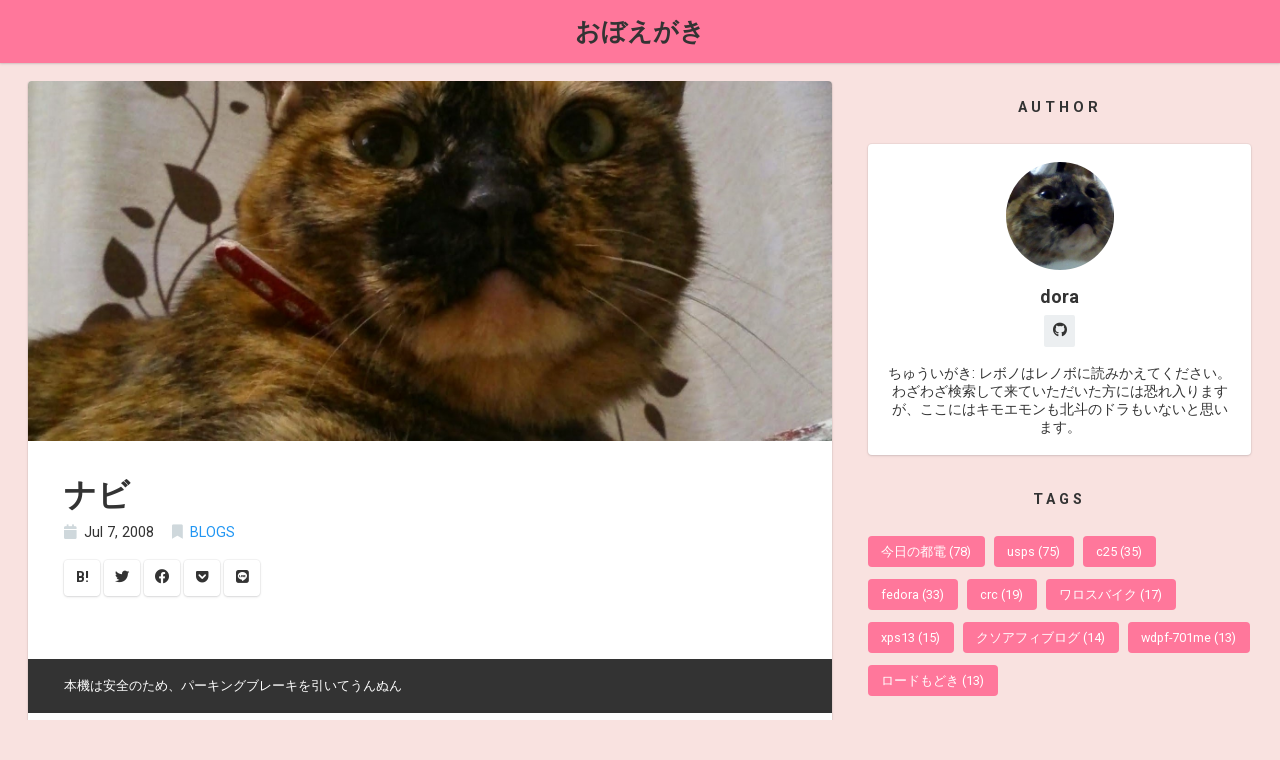

--- FILE ---
content_type: text/html
request_url: https://www.unya.org/2008/07/blog-post_07.html
body_size: 39969
content:
<!doctype html><html><head><meta charset=utf-8><title>ナビ - おぼえがき</title><meta name=pinterest content="nopin"><meta name=viewport content="width=device-width,minimum-scale=1,initial-scale=1"><link rel="dns-prefetch preconnect" href=https://fonts.gstatic.com crossorigin><link rel="dns-prefetch preconnect" href=https://use.fontawesome.com crossorigin><meta name=theme-color content="#263238"><meta name=generator content="Hugo 0.118.2"><link rel=apple-touch-icon href=https://www.unya.org/images/logo.png><meta name=description content="本機は安全のため、パーキングブレーキを引いてうんぬん なのになぜ 4チューナー4アンテナにより高速移動中も安定したテレビの受信かんぬん こんな機能"><meta property="og:title" content="ナビ - おぼえがき"><meta property="og:type" content="article"><meta property="og:url" content="https://www.unya.org/2008/07/blog-post_07.html"><meta property="og:image" content="https://www.unya.org/images/default.png"><meta property="og:site_name" content="おぼえがき"><meta property="og:description" content="本機は安全のため、パーキングブレーキを引いてうんぬん なのになぜ 4チューナー4アンテナにより高速移動中も安定したテレビの受信かんぬん こんな機能"><meta property="og:locale" content="ja_JP"><meta name=twitter:card content="summary_large_image"><meta name=twitter:site content="おぼえがき"><meta name=twitter:url content="https://www.unya.org/2008/07/blog-post_07.html"><meta name=twitter:title content="ナビ - おぼえがき"><meta name=twitter:description content="本機は安全のため、パーキングブレーキを引いてうんぬん なのになぜ 4チューナー4アンテナにより高速移動中も安定したテレビの受信かんぬん こんな機能"><meta name=twitter:image content="https://www.unya.org/images/default.png"><script type=application/ld+json>{"@context":"http://schema.org","@type":"NewsArticle","mainEntityOfPage":{"@type":"WebPage","@id":"https:\/\/www.unya.org\/"},"headline":"ナビ-おぼえがき","image":{"@type":"ImageObject","url":"https:\/\/www.unya.org\/images\/default.png","height":800,"width":800},"datePublished":"2008-07-07T22:00:00JST","dateModified":"2008-07-07T22:00:00JST","author":{"@type":"Person","name":"おぼえがき"},"publisher":{"@type":"Organization","name":"おぼえがき","logo":{"@type":"ImageObject","url":"https:\/\/www.unya.org\/images/logo.png","width":600,"height":60}},"description":"本機は安全のため、パーキングブレーキを引いてうんぬん なのになぜ 4チューナー4アンテナにより高速移動中も安定したテレビの受信かんぬん こんな機能"}</script><link rel=canonical href=https://www.unya.org/2008/07/blog-post_07.html><link href="https://fonts.googleapis.com/css?family=Roboto+Slab:400,700" rel=stylesheet><link rel=stylesheet href=https://use.fontawesome.com/releases/v5.13.0/css/all.css crossorigin=anonymous><style>@import "https://fonts.googleapis.com/css2?family=Raleway:wght@400;500;600;700&family=Roboto:wght@400;500;700&display=swap";html{font-size:18px;background-color:rgba(244,199,195,.5)}@media(max-width:768px){html{font-size:15px}}body{color:#333;font-family:roboto slab,ヒラギノ角ゴ pro w3,hiragino kaku gothic pro,メイリオ,Meiryo,sans-serif;font-feature-settings:"palt";font-size:inherit;line-height:1rem;margin:0;padding:0}h1,h2,h3,h4,h5,h6{font-size:1rem;font-weight:700;line-height:1rem;margin:0}hr{border:0;border-top:1px dashed #cfd8dc;margin:1rem 0}p{margin:0;line-height:1rem}a{color:#2196f3;text-decoration:none;transition-duration:.3s}ul,ol{margin:0;padding:0}table{border-collapse:collapse;display:block;overflow-x:auto}th,td{font-size:.8rem;padding:.5rem}tr{border-bottom:1px dashed #ddd}main,aside{display:block}main{padding:1rem 0 3rem}.l-container{position:relative;max-width:68rem;margin:0 auto;padding:0 1rem}.l-container.thin{max-width:44rem}.l-header{background-color:#ff779b;color:#fff;box-shadow:0 0 0 1px rgba(63,63,68,5%),0 1px 3px rgba(63,63,68,.1),0 1px 2px rgba(0,0,0,5%);padding:1rem 0;text-align:center}.l-header .description{margin-top:.5rem;font-size:.8rem}.l-footer{background-color:#ff779b;color:#fff;box-shadow:0 0 0 1px rgba(63,63,68,5%),0 1px 3px rgba(63,63,68,.1),0 1px 2px rgba(0,0,0,5%);font-size:.6rem;font-weight:700;padding:1rem 0}.l-sidebar{margin:-1rem 0}@media(max-width:768px){.l-sidebar{margin-top:4rem}}.mrow{margin:0 -1rem;overflow:hidden}.mcol{box-sizing:border-box;float:left;padding:0 1rem}.c6{width:50%}.c4{width:33.26323833%}.c8{width:66.66666%}@media(max-width:768px){.mcol{width:100%;float:none}}.logo a{font-size:1.4rem;line-height:1.5rem;font-weight:700;color:#333}.articles{margin:-1rem 0;margin-bottom:1rem}.articles.sm{margin:-.5rem 0;margin-bottom:0}article{border-radius:4px;overflow:hidden}article.li{background-color:#fff;box-shadow:0 0 0 1px rgba(63,63,68,5%),0 1px 3px rgba(63,63,68,.1),0 1px 2px rgba(0,0,0,5%);height:20rem;overflow:hidden;margin:1rem 0}article.li>a{display:block;color:#333}article.li .inner{padding:1rem}article.li .thumb{height:8rem}article.li .title{color:#333;font-size:1.2rem;line-height:1.5rem;margin-bottom:.5rem}article.li .summary{font-size:.8rem;height:6rem;overflow:hidden;margin-top:1rem}article.li .summary::after{content:'...'}article.lism{background-color:#fff;box-shadow:0 0 0 1px rgba(63,63,68,5%),0 1px 3px rgba(63,63,68,.1),0 1px 2px rgba(0,0,0,5%);margin:.5rem 0}article.lism::after{content:'';display:block;clear:both}article.lism>a{display:block;color:#333}article.lism .inner{display:table-cell;vertical-align:middle;height:5rem;padding:0 .75rem}article.lism .thumb{width:5rem;height:5rem;float:left}article.lism .title{font-weight:700;font-size:.8rem;margin-bottom:.25rem}article.sn{background-color:#fff;box-shadow:0 0 0 1px rgba(63,63,68,5%),0 1px 3px rgba(63,63,68,.1),0 1px 2px rgba(0,0,0,5%);margin-bottom:1rem}article.sn .thumb{height:20rem}@media(max-width:768px){article.sn .thumb{height:10rem}}article.sn>.article-header,article.sn>.article-body,article.sn .article-footer{padding:2rem}article.sn>.article-body{padding:0 2rem}@media(max-width:768px){article.sn>.article-header,article.sn>.article-body,article.sn .article-footer{padding:1rem}article.sn>.article-body{padding:0 1rem}}article.sn>.article-header .title{font-size:1.8rem;line-height:2rem;margin-bottom:.5rem}@media(max-width:768px){article.sn>.article-header .title{font-size:1.4rem;line-height:1.5rem}}article.sn>.article-header .facts{margin-bottom:1rem}article.sn>.article-body{margin-bottom:1.5rem}article.sn>.article-body h2{border-bottom:.25rem solid #333;font-size:1.2rem;line-height:1.5rem;margin:1.5rem 0;padding:.5rem 0}article.sn>.article-body h3{border-left:.5rem solid #333;line-height:1.5rem;margin:1.5rem 0;padding:.125rem .5rem}article.sn>.article-body ul,article.sn>.article-body ol{margin:1.5rem 0;padding-left:1.5rem}article.sn>.article-body li{padding-bottom:.5rem;line-height:1.5rem}article.sn>.article-body li:last-child{padding-bottom:0}article.sn>.article-body p{margin:1rem 0;line-height:1.5rem}article.sn>.article-body strong,article.sn>.article-body em{font-style:normal;font-weight:700}article.sn>.article-body strong{box-shadow:0 -.5rem #ffc107 inset}article.sn>.article-body em{color:#8bc34a}article.sn>.article-body h2 code{font-size:1.1rem}article.sn>.article-body h1 code,article.sn>.article-body h3 code,article.sn>.article-body h4 code,article.sn>.article-body h5 code,article.sn>.article-body h6 code{font-size:.9rem}article.sn>.article-body code,article.sn>.article-body pre{font-family:Menlo,Consolas,monospace;font-size:.7rem}article.sn>.article-body pre{background-color:#333;color:#fff;line-height:1rem;margin:1.5rem -2rem;overflow:auto}@media(max-width:768px){article.sn>.article-body pre{margin:1.5rem -1rem}}article.sn>.article-body pre>code{display:block;padding:1rem 2rem}@media(max-width:768px){article.sn>.article-body pre>code{padding:1rem}}article.sn>.article-body p code,article.sn>.article-body h1 code,article.sn>.article-body h2 code,article.sn>.article-body h3 code,article.sn>.article-body h4 code,article.sn>.article-body h5 code,article.sn>.article-body h6 code,article.sn>.article-body li code{background-color:#eceff1;color:#333;border-radius:4px;margin:0 .25rem;padding:.375rem;white-space:nowrap}article.sn>.article-body blockquote{position:relative;border-left:.25rem solid #333;font-size:.8rem;padding:.125rem 1rem;margin:1.5rem 0}@media(max-width:768px){article.sn>.article-body blockquote{font-size:1rem}}article.sn>.article-body blockquote p{margin:.5rem 0;line-height:1rem}article.sn>.article-body figure{margin:1.5rem 0}article.sn>.article-body img,article.sn>.article-body figure img,article.sn>.article-body figure amp-img{box-shadow:0 1px 3px rgba(0,0,0,.12),0 1px 2px rgba(0,0,0,.24);max-width:100%;height:100%}article.sn>.article-body figcaption{color:#cfd8dc;font-size:.8rem;font-weight:700;margin-top:.5rem}.facts li{display:inline;font-size:.8rem;margin-right:1rem}.facts i{color:#cfd8dc;margin-right:.5em}.facts.sm li{font-size:.7rem}section.sidebar{margin:2rem 0}section.sidebar>header{font-size:.8rem;font-weight:700;letter-spacing:4px;text-align:center;margin:1.5rem 0}section.footer{margin:1rem 0}section.footer>header{font-size:.8rem;margin:.5rem 0}section.footer>header::before{content:"- "}section.footer>header a{font-weight:700;color:#333;text-decoration:underline}.terms{margin:-.25rem}.terms li{display:inline-block}.terms a{display:block;float:left;background-color:#ff779b;border-radius:4px;color:#fff;font-size:.7rem;margin:.25rem;padding:0 .75rem;line-height:1.75rem}.paging{text-align:center;padding:1rem 0}.paging a{display:inline-block;background-color:#fff;box-shadow:0 0 0 1px rgba(63,63,68,5%),0 1px 3px rgba(63,63,68,.1),0 1px 2px rgba(0,0,0,5%);border-radius:4px;color:#333;padding:0 1rem;line-height:3rem}.page-title{text-align:center;margin:1rem 0}.page-title::after{content:'';display:block;border-bottom:.25rem solid #333;width:3rem;margin:1.5rem auto}.page-title>.title{font-size:1.2rem;line-height:1.5rem}.share{padding:0}.share a{display:inline-block;box-shadow:0 0 0 1px rgba(63,63,68,5%),0 1px 3px rgba(63,63,68,.1),0 1px 2px rgba(0,0,0,5%);min-width:1rem;height:2rem;border-radius:4px;color:#333;font-size:.8rem;font-weight:700;line-height:2rem;text-align:center;padding:0 .5rem}.adj article.lism{margin-bottom:1rem}.adj header{font-weight:700;font-size:.8rem}.toc{padding:0 2rem;margin:1rem 0}.toc nav>ul{background-color:#eceff1;border-radius:4px;display:inline-block;font-size:.8rem;padding:.5rem 1rem;word-break:break-all;list-style:none}.toc ul{padding:0}.toc ul ul{padding-left:1rem}.toc ul ul>li{font-weight:700;margin:.5rem 0;list-style-type:decimal}.toc ul ul ul{padding-left:1rem}.toc ul ul ul>li{list-style-type:disc;font-weight:500}.toc li{color:#90a4ae}@media(max-width:768px){.toc{padding:0 1rem}}body,p,html,ul,ol,ul>li,ol>li{font-family:roboto,hiragino kaku gothic pron,biz udpgothic,sans-serif!important;font-weight:400}h1,h2,h3,h4,h5,h6{font-family:raleway,hiragino kaku gothic pron,biz udgothic,sans-serif;font-weight:700}.author{background-color:#fff;box-shadow:0 0 0 1px rgba(63,63,68,5%),0 1px 3px rgba(63,63,68,.1),0 1px 2px rgba(0,0,0,5%);padding:1rem;border-radius:4px;text-align:center}.author .author-thumb{margin:0 auto 1rem;width:6rem;height:6rem;border-radius:50%;background-color:#eceff1;background-size:cover;background-position:50%}.author .author-name{margin-bottom:.5rem;font-weight:700}.author .author-facts{margin-bottom:1rem}.author .author-facts li{display:inline}.author .author-facts li a{display:inline-block;background-color:#eceff1;width:1.75rem;height:1.75rem;line-height:1.75rem;text-align:center;color:#333;font-size:.8rem;border-radius:2px}.author .author-facts li a:hover{color:#fff;background-color:#333}.author .author-description{text-align:left;font-size:.8rem}.author .author-description p{margin:.5rem 0}.thumb{background-image:url(https://www.unya.org/images/default.jpg);background-size:cover;background-position:50%}.thumb-8248a124d9f2b52fc3a031855de42a27{background-image:url(https://www.unya.org/2024/01/proxmox.png)}.thumb-e5f80d5dd9b35624aa0b9f5dc1e6e3ef{background-image:url(https://www.unya.org/2023/10/sudoku2.jpg)}.thumb-28bcaa30727607e608fd762a205b051f{background-image:url(https://www.unya.org/2023/10/sudoku.jpg)}.thumb-f045c33baac96eada9a064731ee3d3fc{background-image:url(https://www.unya.org/2023/10/PXL_20230917_102448697.jpg)}.thumb-7880f78cad7b0c2bdf0879b1dfbac327{background-image:url(https://www.unya.org/2023/09/PXL_20230831_085506097.jpg)}.thumb-4220b4969f932230206726123788e058{background-image:url(https://www.unya.org/2023/09/54a6d609-7618-4913-86e4-953455a0fa97.jpg)}.thumb-559b3501fab92921e5dbfbda7e100f08{background-image:url(https://www.unya.org/2017/04/c302380b-dab1-44d9-a65c-542069b6070c.jpg)}.thumb-eb53a556c9e572efe982ae57325164e0{background-image:url(https://www.unya.org/2017/03/2e7c1ef7-d93c-4b58-8bf3-67e1b300f216.jpg)}.thumb-f7c73548785322f005830416a0d29ce9{background-image:url(https://www.unya.org/2017/02/526499c5-228a-4dbf-a60e-3d01f336640f.jpg)}.thumb-82e93b2ef2c5196227b4257ece3e0be8{background-image:url(https://www.unya.org/2017/01/96f9df2d-de49-4c22-87a0-2af0db7e872b.jpg)}.thumb-373af43965c726b6ba8a265b2023cf60{background-image:url(https://www.unya.org/2017/01/2ab77178-ce8a-47c2-b18b-4ede6b629782.jpg)}.thumb-fcfe7d3a9b5cfbde67878162f5fb842f{background-image:url(https://www.unya.org/2017/01/acd0bd7b-c0d8-4931-be34-02371fc355e0.jpg)}.thumb-0f8cf5f5b53fbc19b8dec674d9d21ebe{background-image:url(https://www.unya.org/2016/12/e195dfe1-8345-457f-84cb-de16750337b3.jpg)}.thumb-d5247bb6fa0120e6903863a77432a00d{background-image:url(https://www.unya.org/2016/12/25c950bd-0ba3-416c-89c8-b85d6ec0c103.jpg)}.thumb-daad0a816a9353aa2dd5fb4dc76f4ce6{background-image:url(https://www.unya.org/2016/12/1fffc556-c940-497f-aba0-7094c7f29331.jpg)}.thumb-2b0c394b5eb003ac3e96671c5fd6d1fa{background-image:url(https://www.unya.org/2016/12/46bdfa9d-c23c-44c3-9023-69967a338490.jpg)}.thumb-6a712ab53a69da82ae99b33af673d31a{background-image:url(https://www.unya.org/2016/12/e9217e24-a7cc-45d6-8ec0-e72807a676cd.jpg)}.thumb-57d847be200d158f1500c3a1c7d07e68{background-image:url(https://www.unya.org/2016/12/7fd821ed-5f33-4ec7-a8d6-a2931835391a.jpg)}.thumb-bab01bd9889fb2cb2e38930a77d925f0{background-image:url(https://www.unya.org/2016/10/526b9eb9-3f65-42f2-9857-5f21db74598f.jpg)}.thumb-d8c86aa866d1b2154687735e48898089{background-image:url(https://www.unya.org/2016/09/67018ade-80b1-405e-9165-41ebbf0d9ce3.jpg)}.thumb-43f1640cabeb878454a503868d3fcdd4{background-image:url(https://www.unya.org/2016/09/f9357007-3b74-42ec-90c7-731f986ffab6.jpg)}.thumb-f730226207dfa9c4c212545e31133c34{background-image:url(https://www.unya.org/2016/07/a27db620-1e59-4f84-ada2-ec8ae484064c.jpg)}.thumb-fd6ac766c5b57e7e9392a5e4a56b9a91{background-image:url(https://www.unya.org/2016/07/eac6dbd3-26ef-4714-99ec-f2b415a5c0b7.jpg)}.thumb-c46b33792db1ca6fc4e1ae31f2a0b5b9{background-image:url(https://www.unya.org/2016/07/ca4fb04f-cad8-4dac-bb22-77cbb8e19816.jpg)}.thumb-6e2537d5172247812c6b778e988ccf18{background-image:url(https://www.unya.org/2016/06/144b31da-5ce9-48d2-a1b3-7211ffd220ce.jpg)}.thumb-20da65cab6609050fa3cb8a189066ab9{background-image:url(https://www.unya.org/2016/04/a95a29c1-ae12-4d55-92c8-7c1ccb2e3c9d.jpg)}.thumb-e65647795b65797525fca5cb84971cd6{background-image:url(https://www.unya.org/2016/03/62d3a83b-2b77-478a-a255-7e310af3d164.jpg)}.thumb-ecd08371c64780cc508f719c4e033b15{background-image:url(https://www.unya.org/2016/03/36a454f8-d35c-4a38-9338-c603556f4b77.jpg)}.thumb-15c9798d2773436ffd1b25bdb8ca4759{background-image:url(https://www.unya.org/2016/03/e5e86c1e-2856-43f1-9b7f-ed2dbc87ce9f.jpg)}.thumb-76b384c46d8ed81aa40468841aa76114{background-image:url(https://www.unya.org/2016/03/4910db00-eba0-4c92-9d8f-e8725263cbd9.jpg)}.thumb-419c824c4caf4ea292a3386cd335352e{background-image:url(https://www.unya.org/2016/03/e3783415-065e-4039-9a07-f168fdfd37ab.jpg)}.thumb-17966d8102328ecd252a0f3c3d13d89e{background-image:url(https://www.unya.org/2016/03/896df4ec-8501-4a2b-a8dc-0ba1f9d4d381.jpg)}.thumb-05d0adce5fa7e7b06494146f4197f4dd{background-image:url(https://www.unya.org/2016/03/0d573789-0a58-4598-90bd-f90e0a38f5e8.jpg)}.thumb-2cef757a9083239f4302ecd3ec0ff59e{background-image:url(https://www.unya.org/2016/02/84640469-d4c0-40e3-bcba-ac8617814889.jpg)}.thumb-43776be2438663e205b18121ae1a0d43{background-image:url(https://www.unya.org/2016/02/3361be4f-9777-46f6-9c01-9ca691b30d22.jpg)}.thumb-2e61566d4ff2557144c02e8b7ed8683f{background-image:url(https://www.unya.org/2016/01/9dccd5c4-c175-48ac-ac5b-adaf5db14d53.jpg)}.thumb-0094bd9cb61f374883d22dea95e212fe{background-image:url(https://www.unya.org/2016/01/813dff7f-aa62-47e0-b733-7daa2fd4bf08.jpg)}.thumb-a598c1c7f682b0ffca6af29c60ccb06a{background-image:url(https://www.unya.org/2016/01/00d58a2f-fc3c-4af8-a15d-5bc20daf5b61.jpg)}.thumb-7a252a983dac11d450429582f227c53e{background-image:url(https://www.unya.org/2016/01/fa96a3ab-abbb-48ec-b69a-5d4933b9d18d.jpg)}.thumb-9983de136c6e0147b975af66ff6cb7d7{background-image:url(https://www.unya.org/2016/01/78ff1b32-65f4-4fa9-af54-bb20026576a3.jpg)}.thumb-7dc3cc2244dc47e6b802e2dc33c270a8{background-image:url(https://www.unya.org/2016/01/965653af-6776-4625-800e-38b1a51abbef.jpg)}.thumb-d91fc92a317f276700a710a484602d7a{background-image:url(https://www.unya.org/2015/12/fa89e167-6044-41a7-86db-10a83bb0b8da.jpg)}.thumb-a766d0dfca61f8e74365a6ddd5824dd6{background-image:url(https://www.unya.org/2015/12/e9323f52-21a7-494c-953a-a1ce12332be6.jpg)}.thumb-2ddf5c0964b50f35c26688963867290f{background-image:url(https://www.unya.org/2015/12/a3dfae52-e9f4-4951-b97a-bc090c05eb2d.jpg)}.thumb-daf4f4c12104da46f16928f39bd675bc{background-image:url(https://www.unya.org/2015/12/7ba96f09-1c2a-4cab-bcc4-d00d31c1a9f5.jpg)}.thumb-656a9f328f40a303e1d390cb0c18d23c{background-image:url(https://www.unya.org/2015/12/28a41619-1538-4a80-b572-0f21434dad20.jpg)}.thumb-5265fe7e817dc8c51e98b6f45c86619d{background-image:url(https://www.unya.org/2015/12/a53cf463-f034-4341-8371-7ecac9487f0d.jpg)}.thumb-1af2af7d08f8174161c57ff7a43728bc{background-image:url(https://www.unya.org/2015/12/41883aba-7a6c-483f-a463-b2279f26c8bb.jpg)}.thumb-08a42c9a0777e7e4f7eeb62b7b0bc96c{background-image:url(https://www.unya.org/2015/12/4cd96566-31ff-4832-857d-49d92e5b64e4.jpg)}.thumb-033367341b03a46bd3bcd8b03b5d4452{background-image:url(https://www.unya.org/2015/12/a0def676-801b-464d-b752-7a36e816055d.jpg)}.thumb-c565a6d474c342e9662d915ac9b051c8{background-image:url(https://www.unya.org/2015/12/44215f82-9a04-4e16-98c3-59e3c0bd8a0b.jpg)}.thumb-f6434def19b2a151a4d589576dbca3b5{background-image:url(https://www.unya.org/2015/12/d41eafe4-e959-439d-a1a5-84f3f799cede.jpg)}.thumb-2e510fe22f686771e2e46527049a31a0{background-image:url(https://www.unya.org/2015/12/27f830cf-273d-44f1-9d42-98b2c6d7dfb7.jpg)}.thumb-9294c869da7689eec1ae1559b2b67f3f{background-image:url(https://www.unya.org/2015/12/e11f0afb-4c04-4522-8b3c-eda0fb482d27.jpg)}.thumb-97ed203a9a97b13471832f95d3a79a03{background-image:url(https://www.unya.org/2015/11/98889ee5-f690-48db-a832-bd345788ec3a.jpg)}.thumb-2a077c3c3195016f48e4d9ac5a93c111{background-image:url(https://www.unya.org/2015/11/d60602d1-315e-4a1b-9dc2-8871e8333ed9.jpg)}.thumb-211bf8b27e8a8f14adac6b9304ae2ae5{background-image:url(https://www.unya.org/2015/11/9717aab2-aa07-4f3d-8a1c-4c87723a9019.jpg)}.thumb-c866952c552c48a2d4d4a077f4dcd256{background-image:url(https://www.unya.org/2015/11/153765a1-d444-4067-afe2-e5853bbfe941.jpg)}.thumb-5d5b5fb9e28bea125d343ebc777365d1{background-image:url(https://www.unya.org/2015/11/7f591082-450d-43cd-92b3-142db598b186.jpg)}.thumb-b33ede195691359735c83182319af011{background-image:url(https://www.unya.org/2015/11/d8031d44-c7cd-44da-b726-0be5a846cb0d.jpg)}.thumb-4d687cbd2f039d4b7dfa09d62ee1f2f6{background-image:url(https://www.unya.org/2015/11/18f65068-2b82-40e6-b6d2-2d2e17404063.jpg)}.thumb-bf76c7d404a623a29a75fbaaaa85c99e{background-image:url(https://www.unya.org/2015/11/58e90f0e-bc11-4670-b668-76ebf5a203cb.jpg)}.thumb-de6fcccde8d72607bab11bbe1132bdbf{background-image:url(https://www.unya.org/2015/11/5b47185b-1daf-47ad-9ee1-f9337385050a.jpg)}.thumb-6931e0507f2ef7c9f18d1f6be35cfc9b{background-image:url(https://www.unya.org/2015/11/785b97cb-1712-4630-aba2-fdc9a7237a9a.jpg)}.thumb-dfb785861f6125a95117c67ea03cc001{background-image:url(https://www.unya.org/2015/11/b9a44cc9-13ed-404a-b365-711839ac3d34.jpg)}.thumb-6088cabba5bd01b03f79d01c360368b9{background-image:url(https://www.unya.org/2015/10/0f670446-bcd0-4ee8-90dc-9ea7801b99a9.jpg)}.thumb-48351a50258e341c51107697c5ac19cd{background-image:url(https://www.unya.org/2015/10/eaf1201c-c4c2-490a-8cb3-e217b7702925.jpg)}.thumb-9d8ad69a86802560d3b76da7f0514bb6{background-image:url(https://www.unya.org/2015/10/fbd4e873-86eb-4a29-b32a-56588aa2324d.jpg)}.thumb-9abcedeac7ab6aa7ec6d1ab00a8eb5fe{background-image:url(https://www.unya.org/2015/10/52de62da-83d7-4542-955c-b57a26606029.jpg)}.thumb-a7fc2072e508c52d7efb5d6ae88aa3a8{background-image:url(https://www.unya.org/2015/10/28506a30-27d9-4fd1-9910-e44410f3c8ba.jpg)}.thumb-f8f65f06fc758499b631691fbc1bfde7{background-image:url(https://www.unya.org/2015/10/548ecb03-7b04-4f75-8683-d9469e5e0677.jpg)}.thumb-b9a6b4dde34b9464bb8ba724766b5c01{background-image:url(https://www.unya.org/2015/10/84ec1a72-b6ab-4efe-bfa0-511db66b03e5.jpg)}.thumb-b89397bf1faa37bc714bbe72b2eef8dd{background-image:url(https://www.unya.org/2015/10/bfbea4a6-469c-4c2e-a323-69fa010f4fab.jpg)}.thumb-32559c422e1301135bb13d10d36e4eec{background-image:url(https://www.unya.org/2015/10/e1f5f8dc-cfc6-4f24-b1ca-14e63d6afd80.jpg)}.thumb-1b6ac64d2b0eaf00fff73da950d160da{background-image:url(https://www.unya.org/2015/10/8fbe1d05-369f-48d7-adbc-d0bbba73ad9d.jpg)}.thumb-4a4b937b9ba35f88e6de6f0266528be1{background-image:url(https://www.unya.org/2015/09/ba39d5af-4a88-489a-96ce-bd11f615f34c.jpg)}.thumb-66f4f67e653c62c338ad5c7420edc24e{background-image:url(https://www.unya.org/2015/09/054ef2ab-8781-4f3e-a82b-81303233b173.jpg)}.thumb-1c996b74e578023d5ccbf3fa99f5ce60{background-image:url(https://www.unya.org/2015/09/963ab94b-37d2-4a2a-8f04-736e0e45510e.jpg)}.thumb-f644dbde334289ca3b403b964ba51fe6{background-image:url(https://www.unya.org/2015/09/e40f9084-77d0-434e-9cc4-94008f893ab1.jpg)}.thumb-49608510ba0e275cb16515dee82ad6c2{background-image:url(https://www.unya.org/2015/09/bd657bad-145e-4b2c-a314-ca2a3acd8faf.jpg)}.thumb-94e49f965fc2bd00bfe5ef844687e4ea{background-image:url(https://www.unya.org/2015/09/2a582e6e-f718-4f42-bbfa-49e909195cc1.jpg)}.thumb-f00e0a5c419ce310b082c4b7244a5cf5{background-image:url(https://www.unya.org/2015/09/73e717dd-d53c-46bf-88ad-136ddfc0a2eb.jpg)}.thumb-ecd0e6e1e28744fd7fb8f50508b206a1{background-image:url(https://www.unya.org/2015/09/997c8a30-2da8-4ad7-88a4-b22c7a53ebf3.jpg)}.thumb-ace627f9d869dfd4bdeb7088899e7648{background-image:url(https://www.unya.org/2015/09/13637e1a-9eab-4285-8004-1990ab0f27d4.jpg)}.thumb-e61c3714736970b03a3f42126726db8d{background-image:url(https://www.unya.org/2015/09/2929a833-3c13-453a-a598-f6dcc39615c0.jpg)}.thumb-84f1a0a9141a3cd6604df12ff40a8d2f{background-image:url(https://www.unya.org/2015/09/0ec1dfd4-57f2-433b-8e16-a4a5e8dee53f.jpg)}.thumb-91d6411592d456ae2df84e3b7aaf7621{background-image:url(https://www.unya.org/2015/08/2fe5bb05-01cf-45f1-b914-f4cfae3bf18d.jpg)}.thumb-9131095eb2993c634e45117c743ef362{background-image:url(https://www.unya.org/2015/08/8e734a1b-54dd-4bf4-9ecb-c13c9b8f62e0.jpg)}.thumb-17dba8768936f6a3986d42c2d826029f{background-image:url(https://www.unya.org/2015/08/585162eb-00d4-4592-9f1c-56436252e40d.jpg)}.thumb-5925898051f654a12cfd5c830448659a{background-image:url(https://www.unya.org/2015/08/93464a4c-f114-46fd-807d-4ec53753c054.jpg)}.thumb-ef7cf7e16f488b5a0387082029c27457{background-image:url(https://www.unya.org/2015/08/4406420c-c482-4159-8d39-1fb8434aef30.jpg)}.thumb-0354cca4ad3767ea8cef031bc6c6abb4{background-image:url(https://www.unya.org/2015/08/9b2af150-b62f-4bff-93f3-d7a34816c5ed.jpg)}.thumb-e9d2fe1e6e3d11c827e0833f08fe967e{background-image:url(https://www.unya.org/2015/08/1bceb897-3f8e-4f7e-bbbc-6ac8128763f3.jpg)}.thumb-61f3ef3afd9a03478876923ea915a81d{background-image:url(https://www.unya.org/2015/08/725f2260-e148-4613-81f5-edc4cc4ab99d.jpg)}.thumb-ec089160f254757fb734e74d358e1bee{background-image:url(https://www.unya.org/2015/08/a8118472-42a3-4d4e-bdf4-39ee06f23962.jpg)}.thumb-91377e6938987f4e97af0ad97faed99a{background-image:url(https://www.unya.org/2015/08/9585148a-08ea-4ba7-9188-03215415a4bc.jpg)}.thumb-e2012b0c1e12a851393ae8c1ffe2643b{background-image:url(https://www.unya.org/2015/08/45f83bef-c340-4a25-b13a-777d5e8ebb83.jpg)}.thumb-420e6d1d173c5fd336e032c8a47acfc2{background-image:url(https://www.unya.org/2015/08/079bf088-56e3-4786-a640-0e00b004253a.jpg)}.thumb-f05931ab4e3602386a86e15dd7e73314{background-image:url(https://www.unya.org/2015/08/63f8fef3-3ab0-454a-b651-10e7eef4d34c.jpg)}.thumb-6f3b44ffb11fa0bc03531fa32e078752{background-image:url(https://www.unya.org/2015/08/56fdd061-ab7b-4b59-8579-dc0d531072da.jpg)}.thumb-6f32c22a2ccb194c6dcf5ee736ee5d2a{background-image:url(https://www.unya.org/2015/07/f8a9f3ba-43b0-49ee-86e9-8bb7f4eb473d.jpg)}.thumb-23b1338acd090165c6d825c4a17b816e{background-image:url(https://www.unya.org/2015/07/873002c9-fff1-463e-80f2-55e58f72691d.jpg)}.thumb-b788cd1403b6910220d6614ffaf7f502{background-image:url(https://www.unya.org/2013/12/82bc9b8e-2fd9-4878-ad2e-6d712ca67988.jpg)}.thumb-e196ef7cdf664daae23e170a8e48fa79{background-image:url(https://www.unya.org/2013/09/d001898f-8b88-4321-9bd4-a02571491f0a.jpg)}.thumb-0944341b35745da2c3095eab1727445d{background-image:url(https://www.unya.org/2013/09/50edfe09-9c61-42cf-a797-3dc6dadb149d.jpg)}.thumb-b444c070ef1146017a3a3b7332489215{background-image:url(https://www.unya.org/2012/08/1ca461bd-bab2-47db-b5fb-c5482366f9ce.jpg)}.thumb-98be0435e1c48f6401232e87c9bba678{background-image:url(https://www.unya.org/2012/05/0df71070-4214-4517-aa2e-5de266f2077a.jpg)}.thumb-abec28143a37fb2bd3e4d65959f4f2e8{background-image:url(https://www.unya.org/2012/01/4bc4b0f1-89b5-4abe-ac66-b296ccfa6b7b.jpg)}.thumb-832453ffb621fc42bb4b86967ed7d85b{background-image:url(https://www.unya.org/2012/01/7155500b-00d9-4965-bdf3-885b40024162.jpg)}.thumb-a6587af907363e832c0867015bbac951{background-image:url(https://www.unya.org/2012/01/32e0a893-c24e-47fe-9b4c-e4e304c3148f.jpg)}.thumb-dabeb48c528bc06c5d6be447668013aa{background-image:url(https://www.unya.org/2012/01/e81aaa88-b9be-4d47-bf5b-6a63a06d452d.jpg)}.thumb-d57e7ac216cc500d63a7bb4d0058258c{background-image:url(https://www.unya.org/2011/12/ac97c071-a40f-4dfb-a139-fa2bfe4e2746.jpg)}.thumb-6df8e87f49b868e51e1af4b598eca778{background-image:url(https://www.unya.org/2011/12/acbccd84-d1b4-47ab-a98e-5fd2dfd67c1d.jpg)}.thumb-db77a1ab0904d4cda616d4dce698d06d{background-image:url(https://www.unya.org/2011/12/05c60a82-ec20-4208-8f13-178b5d476638.jpg)}.thumb-72c454137ea333354b846e316bff8ed0{background-image:url(https://www.unya.org/2011/12/42db584d-b983-4fb4-84a7-8914bb066f7d.jpg)}.thumb-887ee29388cc130cc59288bd62e7b831{background-image:url(https://www.unya.org/2011/11/479894aa-b808-4a0f-ab71-a05ae2938780.jpg)}.thumb-f03473c97dbb03678a14bdb7e8fe291a{background-image:url(https://www.unya.org/2011/11/c112b026-8d31-48ea-87d6-bb3f1c982b5d.jpg)}.thumb-194b5117ef67b9eeab3d1c77cea900e2{background-image:url(https://www.unya.org/2011/11/ce41dd3b-18b6-4917-8454-0f45a0829b46.jpg)}.thumb-f294c39eae5565ee14b06e707a2798e1{background-image:url(https://www.unya.org/2011/11/0c52be15-cc76-445a-abd3-726c730bd7ab.jpg)}.thumb-2ee634ae980e5375f970c8505cc89597{background-image:url(https://www.unya.org/2011/10/b3b3364b-09e6-4fcc-8cf2-0235cb5162d5.jpg)}.thumb-02f4e5280840f5eec1186c93632d6e60{background-image:url(https://www.unya.org/2011/10/f6ca8a2a-168c-4ab5-adb8-3090465f031d.jpg)}.thumb-af37cbf524d432ace70abec2cf4b39af{background-image:url(https://www.unya.org/2011/09/4c8924c0-f717-412a-99de-a321bfe25cff.jpg)}.thumb-3b788fe1441624f741e4e1075e4df485{background-image:url(https://www.unya.org/2011/08/45c5844c-bba3-40ec-b4a8-33fab397915b.jpg)}.thumb-48330715b2e5aaabc5c5d9f9bf480ae1{background-image:url(https://www.unya.org/2011/08/95e0916d-5c1f-429c-a9dc-540b2abeb480.jpg)}.thumb-6ef4a0b739b4e829690b0eb5f186d643{background-image:url(https://www.unya.org/2011/07/d93a12ed-e5df-4a44-8133-0a9e03d7ae2d.jpg)}.thumb-0c5ad6eff6fa8dfb5e7c438bc22f07cd{background-image:url(https://www.unya.org/2011/07/b1e65d1e-2e19-4a11-83e7-a1324c0c53db.jpg)}.thumb-b9f54b313c22936f88a4b2c68f253e29{background-image:url(https://www.unya.org/2011/07/30642fa8-6caf-4958-9f68-5f535bc08580.jpg)}.thumb-3b0389d2b5e008107b993b0ca3a8fc7f{background-image:url(https://www.unya.org/2011/01/dac57237-b677-4013-8a96-f8c9980d8149.jpg)}.thumb-8f98a3906c60a9fbc7a41c2922e72b48{background-image:url(https://www.unya.org/2010/12/32bb1eba-e29a-46ba-937f-a0f90daca6cc.jpg)}.thumb-694ce48d080832cb4ee116cd7722c1d0{background-image:url(https://www.unya.org/2010/12/e822293c-b5e9-4c67-8cf3-cde6b6678c9c.jpg)}.thumb-7eb42a4d4d52bb04f3c80a87dc19ad84{background-image:url(https://www.unya.org/2009/10/94ef6d0a-c129-46ea-a5a4-0e202ad6d930.jpg)}.thumb-f97edddc20dbc78f4d087939a208ab9f{background-image:url(https://www.unya.org/2009/10/d9254fb8-771b-4e71-92a8-073b5e078d86.jpg)}.thumb-b8d1022ebe3462c18ddce0afe6f9a2fe{background-image:url(https://www.unya.org/2009/10/d5e35ec2-4027-4153-9157-a8f724384142.jpg)}.thumb-12de773ce0e90918864e7a8b9e29d556{background-image:url(https://www.unya.org/2009/07/7128ca26-a829-47aa-8ba7-da87777b7463.jpg)}.thumb-8aa119b66965758bf9997513fe1026bb{background-image:url(https://www.unya.org/2009/07/76bd0e88-69ca-41a9-bafd-f08b5e028b49.jpg)}.thumb-7bdcc38c1a600ae86e3f5c85c3b5e5ca{background-image:url(https://www.unya.org/2009/07/e204c38d-744a-4966-918b-bc373cf7660d.jpg)}.thumb-f0c3cd8ac4d0759f5361a16d0b7536a3{background-image:url(https://www.unya.org/2009/07/b1e05a79-f9e3-42e7-a4c5-fe8fcb36847b.jpg)}.thumb-53b6caf186bd9690f89233af303b38ff{background-image:url(https://www.unya.org/2009/07/9f9fc096-816c-4080-97b4-d4ff1dc8df31.jpg)}.thumb-cfe9409be177df1c0f29dd9a74002c66{background-image:url(https://www.unya.org/2009/07/3d6e2e61-82d9-4da5-af7e-b90d837f331f.jpg)}.thumb-736572ee194a03bc1af099cb37f0c097{background-image:url(https://www.unya.org/2009/07/82effe45-b8bb-4744-874c-3e7bbeeb2726.jpg)}.thumb-f31302c593175fd7993f0829841c4bbb{background-image:url(https://www.unya.org/2009/07/aa81f9ee-b0c5-42bb-b5d2-bc49a199ab23.jpg)}.thumb-94179c8f4736111f3ea7d679171a49dd{background-image:url(https://www.unya.org/2007/08/417bd0c0-0a3a-4c71-b62a-823ab0dcdd17.jpg)}.thumb-692fcd7fb0069f5135d687ba7dea2311{background-image:url(https://www.unya.org/2007/08/385c9605-0d01-4471-9a91-37b3d595496e.jpg)}.thumb-95fe23b256f7e806f533c07c88ad050b{background-image:url(https://www.unya.org/2007/07/4edfbd21-38b8-438d-a105-16d70c087129.jpg)}.thumb-128f2f282099e5386ae2a425b8dd8a7a{background-image:url(https://www.unya.org/2007/07/12e509c2-d82b-4b88-8049-4cb46a4695fa.jpg)}.thumb-1f71e277d84d38386196f84e6a42d27b{background-image:url(https://www.unya.org/2007/07/9111eca4-d505-40af-9df2-b21ae999687f.jpg)}.thumb-2a95105428c1bf46f2422ec1e5f6f4cd{background-image:url(https://www.unya.org/2007/07/8d3f8fd0-088a-401f-b31f-e32dda6846ec.jpg)}.thumb-dad9e3c39950c6a9741a163c6424701b{background-image:url(https://www.unya.org/2007/07/40d6d7a7-aaec-44d1-9b2d-abfd6da65ef4.jpg)}.thumb-6191d0fc07685ba97fa4f7c3e5b03803{background-image:url(https://www.unya.org/2007/07/c58c220a-e7af-43fe-a46c-dfbb1434cbc2.jpg)}.thumb-2625a5b484d34a427ac78b19b1b2129c{background-image:url(https://www.unya.org/2007/07/020c9f86-ee14-4983-a0cb-21f747bef37d.jpg)}.thumb-143d603021589e462dfc61059ed09125{background-image:url(https://www.unya.org/2007/07/34608260-8506-4d2a-ba6b-1ecfedb650cb.jpg)}.thumb-a05a23aa5c9bedba5710d5b7a9628d38{background-image:url(https://www.unya.org/2007/07/2a095fa9-112b-49eb-8554-2b989e9ecab3.jpg)}.thumb-f82506ebc644ccc675ce2d719f9c6955{background-image:url(https://www.unya.org/2007/07/8ec1d04b-65e2-45f8-a59a-68c30680e678.jpg)}.thumb-504d741ea200636a8dd9ce97393060ba{background-image:url(https://www.unya.org/2007/07/e485ef3f-9b1e-4d2f-8942-2aa540fd958c.jpg)}.thumb-9acb8d5ad956862c111fc59ae724fee8{background-image:url(https://www.unya.org/2007/07/42ada1a3-f82c-46fc-b5cd-5183b29a89db.jpg)}.thumb-4d2b35c8de101f20a0a8e70a2f94eb9f{background-image:url(https://www.unya.org/2007/07/27cf8a03-1daa-45a2-8d18-2bb2dc406755.jpg)}</style><script async src="https://www.googletagmanager.com/gtag/js?id=G-L0004K834F"></script>
<script>window.dataLayer=window.dataLayer||[];function gtag(){dataLayer.push(arguments)}gtag("js",new Date),gtag("config","G-L0004K834F")</script><script async src="https://pagead2.googlesyndication.com/pagead/js/adsbygoogle.js?client=ca-pub-5023338461307198" crossorigin=anonymous></script></head><body><header class=l-header><h1 class=logo><a href=https://www.unya.org/>おぼえがき</a></h1></header><main><div class=l-container><div class=mrow><div class="mcol c8"><article class=sn><div class="thumb thumb-8d60b826f474b3a4a3dd0ac22d6d5480"></div><header class=article-header><h1 class=title>ナビ</h1><ul class=facts><li><i class="fas fa-calendar" aria-hidden=true></i><time datetime=2008-07-07T22:00:00JST>Jul 7, 2008</time></li><li><i class="fas fa-bookmark" aria-hidden=true></i><a href=https://www.unya.org/blogs/>BLOGS</a></li></ul><aside class=share><a href="https://b.hatena.ne.jp/add?mode=confirm&url=https%3a%2f%2fwww.unya.org%2f2008%2f07%2fblog-post_07.html&title=%e3%83%8a%e3%83%93" title=はてなブックマーク class=ht target=_blank rel="noopener nofollow">B!</a>
<a href="https://twitter.com/intent/tweet?url=https%3a%2f%2fwww.unya.org%2f2008%2f07%2fblog-post_07.html&text=%e3%83%8a%e3%83%93&tw_p=tweetbutton" title=Twitterでシェア class=tw target=_blank rel="noopener nofollow"><i class="fab fa-twitter" aria-hidden=true></i></a>
<a href="https://www.facebook.com/sharer.php?u=https%3a%2f%2fwww.unya.org%2f2008%2f07%2fblog-post_07.html&t=%e3%83%8a%e3%83%93" title=Facebookでシェア class=fb target=_blank rel="noopener nofollow"><i class="fab fa-facebook" aria-hidden=true></i></a>
<a href="https://getpocket.com/edit?url=https%3a%2f%2fwww.unya.org%2f2008%2f07%2fblog-post_07.html&title=%e3%83%8a%e3%83%93" title=Pocketに保存 class=pk target=_blank rel="noopener nofollow"><i class="fab fa-get-pocket" aria-hidden=true></i></a>
<a href="https://social-plugins.line.me/lineit/share?url=https%3a%2f%2fwww.unya.org%2f2008%2f07%2fblog-post_07.html" title=LINEでシェア class=ln target=_blank rel="noopener nofollow"><i class="fab fa-line" aria-hidden=true></i></a></aside></header><div class=article-body><pre tabindex=0><code>本機は安全のため、パーキングブレーキを引いてうんぬん
</code></pre><p>なのになぜ</p><pre tabindex=0><code>4チューナー4アンテナにより高速移動中も安定したテレビの受信かんぬん
</code></pre><p>こんな機能が必要なのだろう。</p></div><footer class=article-footer><aside class=share><a href="https://b.hatena.ne.jp/add?mode=confirm&url=https%3a%2f%2fwww.unya.org%2f2008%2f07%2fblog-post_07.html&title=%e3%83%8a%e3%83%93" title=はてなブックマーク class=ht target=_blank rel="noopener nofollow">B!</a>
<a href="https://twitter.com/intent/tweet?url=https%3a%2f%2fwww.unya.org%2f2008%2f07%2fblog-post_07.html&text=%e3%83%8a%e3%83%93&tw_p=tweetbutton" title=Twitterでシェア class=tw target=_blank rel="noopener nofollow"><i class="fab fa-twitter" aria-hidden=true></i></a>
<a href="https://www.facebook.com/sharer.php?u=https%3a%2f%2fwww.unya.org%2f2008%2f07%2fblog-post_07.html&t=%e3%83%8a%e3%83%93" title=Facebookでシェア class=fb target=_blank rel="noopener nofollow"><i class="fab fa-facebook" aria-hidden=true></i></a>
<a href="https://getpocket.com/edit?url=https%3a%2f%2fwww.unya.org%2f2008%2f07%2fblog-post_07.html&title=%e3%83%8a%e3%83%93" title=Pocketに保存 class=pk target=_blank rel="noopener nofollow"><i class="fab fa-get-pocket" aria-hidden=true></i></a>
<a href="https://social-plugins.line.me/lineit/share?url=https%3a%2f%2fwww.unya.org%2f2008%2f07%2fblog-post_07.html" title=LINEでシェア class=ln target=_blank rel="noopener nofollow"><i class="fab fa-line" aria-hidden=true></i></a></aside><section class=footer><header><a href=https://www.unya.org/archives/>ARCHIVES</a></header><ul class=terms><li><a href=https://www.unya.org/archives/2008/>2008</a></li><li><a href=https://www.unya.org/archives/2008/07/>2008/07</a></li><li><a href=https://www.unya.org/archives/2008/07/07/>2008/07/07</a></li></ul></section></footer></article><div class="adj mrow"><div class="mcol c6"><header>Next Article</header><article class=lism><a href=https://www.unya.org/2008/07/iphone.html><div class="thumb thumb-50acc1311031347936117367e79959dc"></div><div class=inner><div class=title>iPhone効果?</div><ul class="facts sm"><li><i class="fas fa-calendar" aria-hidden=true></i><time datetime=13007-07-13T22:00:00JST>Jul 13, 2008</time></li><li><i class="fas fa-bookmark" aria-hidden=true></i>BLOGS</li></ul></div></a></article></div><div class="mcol c6"><header>Previous Article</header><article class=lism><a href=https://www.unya.org/2008/07/clarion-nx808.html><div class="thumb thumb-09d31c06c14a16f72256913fb4606898"></div><div class=inner><div class=title>clarion NX808</div><ul class="facts sm"><li><i class="fas fa-calendar" aria-hidden=true></i><time datetime=5007-07-05T03:52:00JST>Jul 5, 2008</time></li><li><i class="fas fa-bookmark" aria-hidden=true></i>BLOGS</li></ul></div></a></article></div></div></div><div class="mcol c4"><aside class=l-sidebar><section class=sidebar><header>AUTHOR</header><div class=author><div class=author-thumb style=background-image:url(https://www.unya.org/images/author.jpg)></div><div class=author-name>dora</div><ul class=author-facts><li><a href=https://github.com/uganikov rel="noopener nofollow" target=_blank><i class="fab fa-github" aria-hidden=true></i></a></li></ul><div class=author-description><div align=center>ちゅういがき: レボノはレノボに読みかえてください。<br>わざわざ検索して来ていただいた方には恐れ入りますが、ここにはキモエモンも北斗のドラもいないと思います。</div></div></div></section><section class=sidebar><header>TAGS</header><ul class=terms><li><a href=https://www.unya.org/tags/%E4%BB%8A%E6%97%A5%E3%81%AE%E9%83%BD%E9%9B%BB>今日の都電 <span class=count>(78)</span></a></li><li><a href=https://www.unya.org/tags/usps>usps <span class=count>(75)</span></a></li><li><a href=https://www.unya.org/tags/c25>c25 <span class=count>(35)</span></a></li><li><a href=https://www.unya.org/tags/fedora>fedora <span class=count>(33)</span></a></li><li><a href=https://www.unya.org/tags/crc>crc <span class=count>(19)</span></a></li><li><a href=https://www.unya.org/tags/%E3%83%AF%E3%83%AD%E3%82%B9%E3%83%90%E3%82%A4%E3%82%AF>ワロスバイク <span class=count>(17)</span></a></li><li><a href=https://www.unya.org/tags/xps13>xps13 <span class=count>(15)</span></a></li><li><a href=https://www.unya.org/tags/%E3%82%AF%E3%82%BD%E3%82%A2%E3%83%95%E3%82%A3%E3%83%96%E3%83%AD%E3%82%B0>クソアフィブログ <span class=count>(14)</span></a></li><li><a href=https://www.unya.org/tags/wdpf-701me>wdpf-701me <span class=count>(13)</span></a></li><li><a href=https://www.unya.org/tags/%E3%83%AD%E3%83%BC%E3%83%89%E3%82%82%E3%81%A9%E3%81%8D>ロードもどき <span class=count>(13)</span></a></li></ul></section></aside></div></div></main><footer class=l-footer><div class=l-container><p><span class=h-logo>&copy; おぼえがき</span></p><aside><p>Powered by <a href=https://gohugo.io/>Hugo</a>.</p><p><a href=https://github.com/dim0627/hugo_theme_robust>Robust</a> designed by <a href=http://yet.unresolved.xyz/>Daisuke Tsuji</a>.</p></aside></div></footer></body></html>

--- FILE ---
content_type: text/html; charset=utf-8
request_url: https://www.google.com/recaptcha/api2/aframe
body_size: 267
content:
<!DOCTYPE HTML><html><head><meta http-equiv="content-type" content="text/html; charset=UTF-8"></head><body><script nonce="3MaV2cUnkmhBBqvWHLVvlA">/** Anti-fraud and anti-abuse applications only. See google.com/recaptcha */ try{var clients={'sodar':'https://pagead2.googlesyndication.com/pagead/sodar?'};window.addEventListener("message",function(a){try{if(a.source===window.parent){var b=JSON.parse(a.data);var c=clients[b['id']];if(c){var d=document.createElement('img');d.src=c+b['params']+'&rc='+(localStorage.getItem("rc::a")?sessionStorage.getItem("rc::b"):"");window.document.body.appendChild(d);sessionStorage.setItem("rc::e",parseInt(sessionStorage.getItem("rc::e")||0)+1);localStorage.setItem("rc::h",'1768800151561');}}}catch(b){}});window.parent.postMessage("_grecaptcha_ready", "*");}catch(b){}</script></body></html>